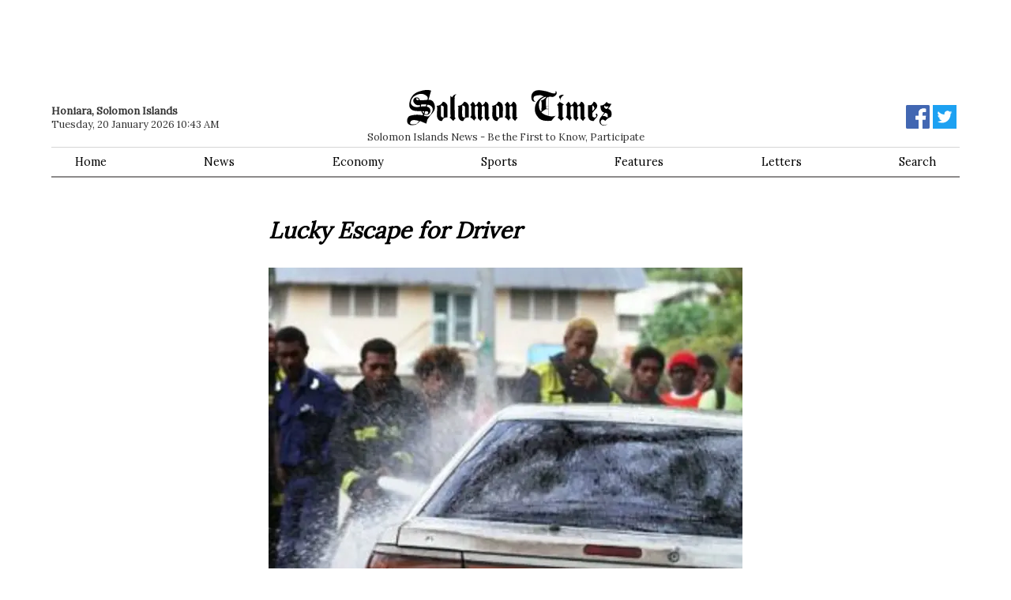

--- FILE ---
content_type: text/html; charset=utf-8
request_url: https://www.google.com/recaptcha/api2/aframe
body_size: 267
content:
<!DOCTYPE HTML><html><head><meta http-equiv="content-type" content="text/html; charset=UTF-8"></head><body><script nonce="KHvr2E35g4ztwajvmoGXJw">/** Anti-fraud and anti-abuse applications only. See google.com/recaptcha */ try{var clients={'sodar':'https://pagead2.googlesyndication.com/pagead/sodar?'};window.addEventListener("message",function(a){try{if(a.source===window.parent){var b=JSON.parse(a.data);var c=clients[b['id']];if(c){var d=document.createElement('img');d.src=c+b['params']+'&rc='+(localStorage.getItem("rc::a")?sessionStorage.getItem("rc::b"):"");window.document.body.appendChild(d);sessionStorage.setItem("rc::e",parseInt(sessionStorage.getItem("rc::e")||0)+1);localStorage.setItem("rc::h",'1768866234862');}}}catch(b){}});window.parent.postMessage("_grecaptcha_ready", "*");}catch(b){}</script></body></html>